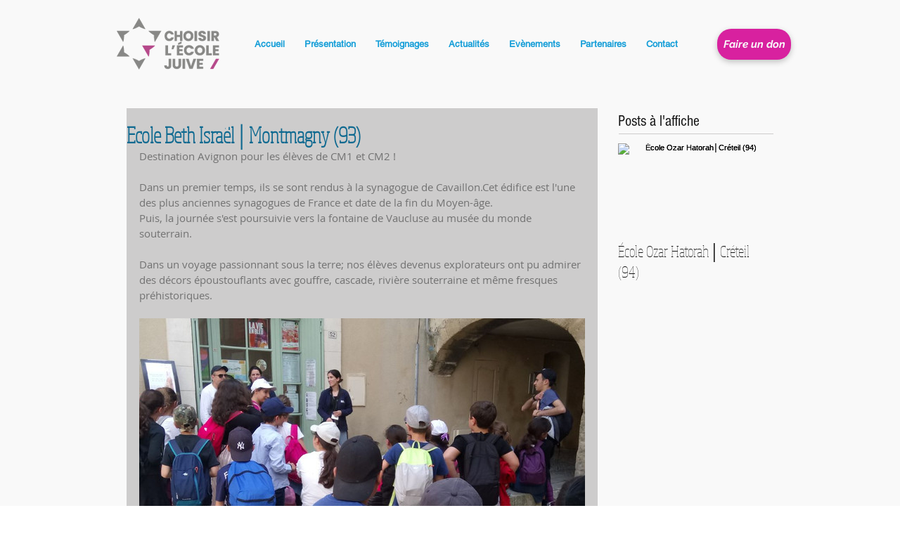

--- FILE ---
content_type: text/css; charset=utf-8
request_url: https://www.choisirlecolejuive.com/_serverless/pro-gallery-css-v4-server/layoutCss?ver=2&id=lp3g3-not-scoped&items=3498_1600_900%7C3408_900_1600%7C3601_1600_900&container=431_634_500_720&options=gallerySizeType:px%7CenableInfiniteScroll:true%7CtitlePlacement:SHOW_ON_HOVER%7CarrowsSize:23%7CslideshowInfoSize:0%7CgalleryLayout:9%7CisVertical:false%7CnumberOfImagesPerRow:3%7CgallerySizePx:300%7CcubeRatio:1%7CcubeType:fill%7CimageMargin:10%7CgalleryThumbnailsAlignment:bottom%7CthumbnailSpacings:0
body_size: -96
content:
#pro-gallery-lp3g3-not-scoped .pro-gallery-parent-container{ width: 634px !important; height: 500px !important; } #pro-gallery-lp3g3-not-scoped [data-hook="item-container"][data-idx="0"].gallery-item-container{opacity: 1 !important;display: block !important;transition: opacity .2s ease !important;top: 0px !important;left: 0px !important;right: auto !important;height: 500px !important;width: 634px !important;} #pro-gallery-lp3g3-not-scoped [data-hook="item-container"][data-idx="0"] .gallery-item-common-info-outer{height: 100% !important;} #pro-gallery-lp3g3-not-scoped [data-hook="item-container"][data-idx="0"] .gallery-item-common-info{height: 100% !important;width: 100% !important;} #pro-gallery-lp3g3-not-scoped [data-hook="item-container"][data-idx="0"] .gallery-item-wrapper{width: 634px !important;height: 500px !important;margin: 0 !important;} #pro-gallery-lp3g3-not-scoped [data-hook="item-container"][data-idx="0"] .gallery-item-content{width: 634px !important;height: 500px !important;margin: 0px 0px !important;opacity: 1 !important;} #pro-gallery-lp3g3-not-scoped [data-hook="item-container"][data-idx="0"] .gallery-item-hover{width: 634px !important;height: 500px !important;opacity: 1 !important;} #pro-gallery-lp3g3-not-scoped [data-hook="item-container"][data-idx="0"] .item-hover-flex-container{width: 634px !important;height: 500px !important;margin: 0px 0px !important;opacity: 1 !important;} #pro-gallery-lp3g3-not-scoped [data-hook="item-container"][data-idx="0"] .gallery-item-wrapper img{width: 100% !important;height: 100% !important;opacity: 1 !important;} #pro-gallery-lp3g3-not-scoped [data-hook="item-container"][data-idx="1"].gallery-item-container{opacity: 1 !important;display: block !important;transition: opacity .2s ease !important;top: 0px !important;left: 634px !important;right: auto !important;height: 500px !important;width: 634px !important;} #pro-gallery-lp3g3-not-scoped [data-hook="item-container"][data-idx="1"] .gallery-item-common-info-outer{height: 100% !important;} #pro-gallery-lp3g3-not-scoped [data-hook="item-container"][data-idx="1"] .gallery-item-common-info{height: 100% !important;width: 100% !important;} #pro-gallery-lp3g3-not-scoped [data-hook="item-container"][data-idx="1"] .gallery-item-wrapper{width: 634px !important;height: 500px !important;margin: 0 !important;} #pro-gallery-lp3g3-not-scoped [data-hook="item-container"][data-idx="1"] .gallery-item-content{width: 634px !important;height: 500px !important;margin: 0px 0px !important;opacity: 1 !important;} #pro-gallery-lp3g3-not-scoped [data-hook="item-container"][data-idx="1"] .gallery-item-hover{width: 634px !important;height: 500px !important;opacity: 1 !important;} #pro-gallery-lp3g3-not-scoped [data-hook="item-container"][data-idx="1"] .item-hover-flex-container{width: 634px !important;height: 500px !important;margin: 0px 0px !important;opacity: 1 !important;} #pro-gallery-lp3g3-not-scoped [data-hook="item-container"][data-idx="1"] .gallery-item-wrapper img{width: 100% !important;height: 100% !important;opacity: 1 !important;} #pro-gallery-lp3g3-not-scoped [data-hook="item-container"][data-idx="2"].gallery-item-container{opacity: 1 !important;display: block !important;transition: opacity .2s ease !important;top: 0px !important;left: 1268px !important;right: auto !important;height: 500px !important;width: 634px !important;} #pro-gallery-lp3g3-not-scoped [data-hook="item-container"][data-idx="2"] .gallery-item-common-info-outer{height: 100% !important;} #pro-gallery-lp3g3-not-scoped [data-hook="item-container"][data-idx="2"] .gallery-item-common-info{height: 100% !important;width: 100% !important;} #pro-gallery-lp3g3-not-scoped [data-hook="item-container"][data-idx="2"] .gallery-item-wrapper{width: 634px !important;height: 500px !important;margin: 0 !important;} #pro-gallery-lp3g3-not-scoped [data-hook="item-container"][data-idx="2"] .gallery-item-content{width: 634px !important;height: 500px !important;margin: 0px 0px !important;opacity: 1 !important;} #pro-gallery-lp3g3-not-scoped [data-hook="item-container"][data-idx="2"] .gallery-item-hover{width: 634px !important;height: 500px !important;opacity: 1 !important;} #pro-gallery-lp3g3-not-scoped [data-hook="item-container"][data-idx="2"] .item-hover-flex-container{width: 634px !important;height: 500px !important;margin: 0px 0px !important;opacity: 1 !important;} #pro-gallery-lp3g3-not-scoped [data-hook="item-container"][data-idx="2"] .gallery-item-wrapper img{width: 100% !important;height: 100% !important;opacity: 1 !important;} #pro-gallery-lp3g3-not-scoped .pro-gallery-prerender{height:500px !important;}#pro-gallery-lp3g3-not-scoped {height:500px !important; width:634px !important;}#pro-gallery-lp3g3-not-scoped .pro-gallery-margin-container {height:500px !important;}#pro-gallery-lp3g3-not-scoped .one-row:not(.thumbnails-gallery) {height:500px !important; width:634px !important;}#pro-gallery-lp3g3-not-scoped .one-row:not(.thumbnails-gallery) .gallery-horizontal-scroll {height:500px !important;}#pro-gallery-lp3g3-not-scoped .pro-gallery-parent-container:not(.gallery-slideshow) [data-hook=group-view] .item-link-wrapper::before {height:500px !important; width:634px !important;}#pro-gallery-lp3g3-not-scoped .pro-gallery-parent-container {height:500px !important; width:634px !important;}